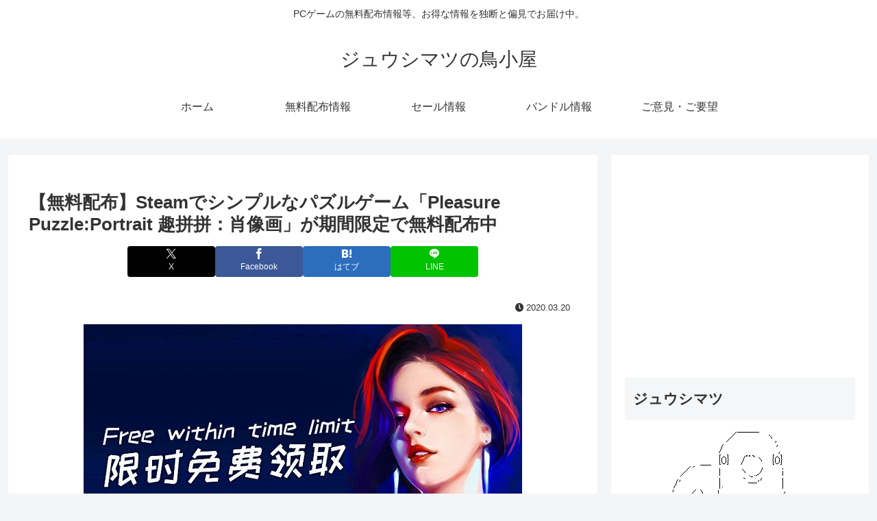

--- FILE ---
content_type: text/html; charset=utf-8
request_url: https://www.google.com/recaptcha/api2/aframe
body_size: 267
content:
<!DOCTYPE HTML><html><head><meta http-equiv="content-type" content="text/html; charset=UTF-8"></head><body><script nonce="xFSuJ1xp77nVob2fhOBQQQ">/** Anti-fraud and anti-abuse applications only. See google.com/recaptcha */ try{var clients={'sodar':'https://pagead2.googlesyndication.com/pagead/sodar?'};window.addEventListener("message",function(a){try{if(a.source===window.parent){var b=JSON.parse(a.data);var c=clients[b['id']];if(c){var d=document.createElement('img');d.src=c+b['params']+'&rc='+(localStorage.getItem("rc::a")?sessionStorage.getItem("rc::b"):"");window.document.body.appendChild(d);sessionStorage.setItem("rc::e",parseInt(sessionStorage.getItem("rc::e")||0)+1);localStorage.setItem("rc::h",'1769092073696');}}}catch(b){}});window.parent.postMessage("_grecaptcha_ready", "*");}catch(b){}</script></body></html>